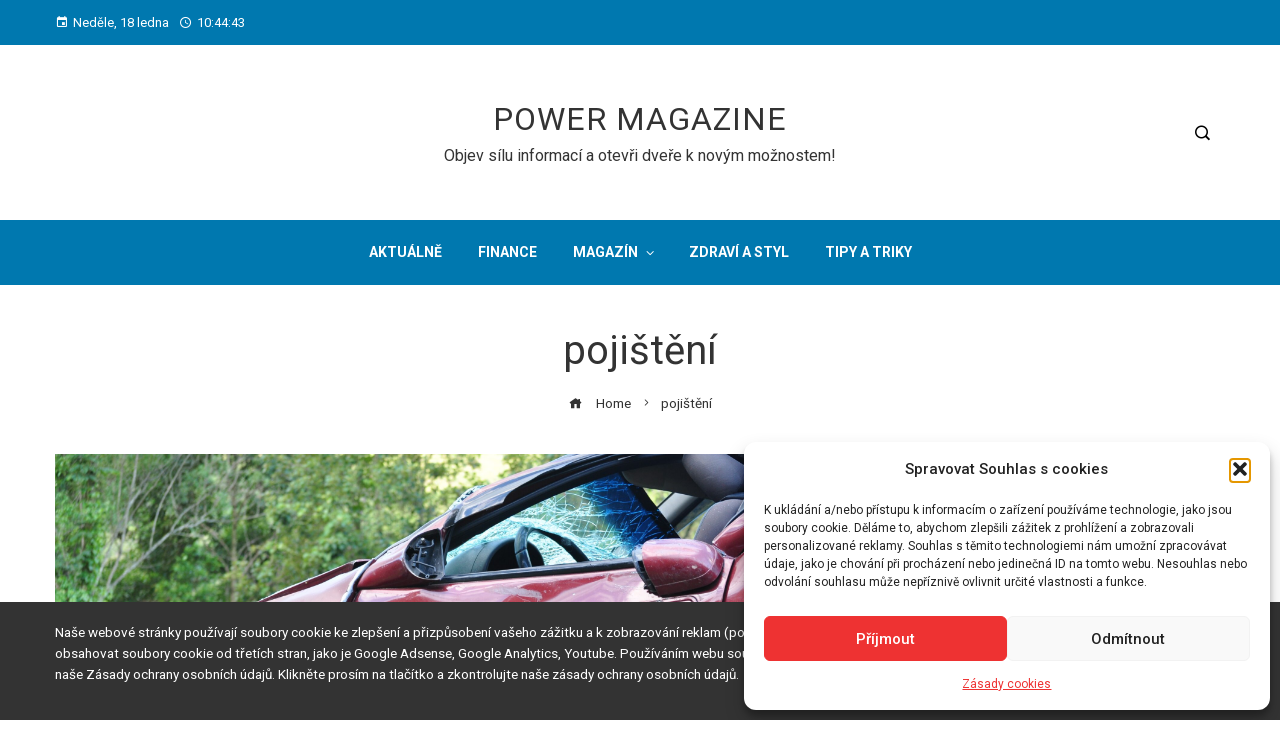

--- FILE ---
content_type: text/html; charset=utf-8
request_url: https://www.google.com/recaptcha/api2/aframe
body_size: 266
content:
<!DOCTYPE HTML><html><head><meta http-equiv="content-type" content="text/html; charset=UTF-8"></head><body><script nonce="FlPvVm2AK8B-OmINJTsXXA">/** Anti-fraud and anti-abuse applications only. See google.com/recaptcha */ try{var clients={'sodar':'https://pagead2.googlesyndication.com/pagead/sodar?'};window.addEventListener("message",function(a){try{if(a.source===window.parent){var b=JSON.parse(a.data);var c=clients[b['id']];if(c){var d=document.createElement('img');d.src=c+b['params']+'&rc='+(localStorage.getItem("rc::a")?sessionStorage.getItem("rc::b"):"");window.document.body.appendChild(d);sessionStorage.setItem("rc::e",parseInt(sessionStorage.getItem("rc::e")||0)+1);localStorage.setItem("rc::h",'1768733081873');}}}catch(b){}});window.parent.postMessage("_grecaptcha_ready", "*");}catch(b){}</script></body></html>

--- FILE ---
content_type: application/javascript; charset=utf-8
request_url: https://fundingchoicesmessages.google.com/f/AGSKWxUULyEJZ7nm0h7wGfift9OMoqjooAxKJZqcUyBKFtj2l9RQoqRyrfzbkMRqAPE5NwY4hC-bZO9PblRCORY0E6LMR9_XcJnXZYdq-Vc-Rm88Opku9NofC7Hc0sBkllfVFalP58cmNw_mAsHsATArFNmMQ5-Sv2kObkfn_3X6CSq8bhZzJEks-hgaWY6k/_/expop.js/links_sponsored_/ads/menu_&adpageurl=/AdAgent_
body_size: -1289
content:
window['afe8aa41-99f7-49a4-ae6c-98ac087f1c9e'] = true;